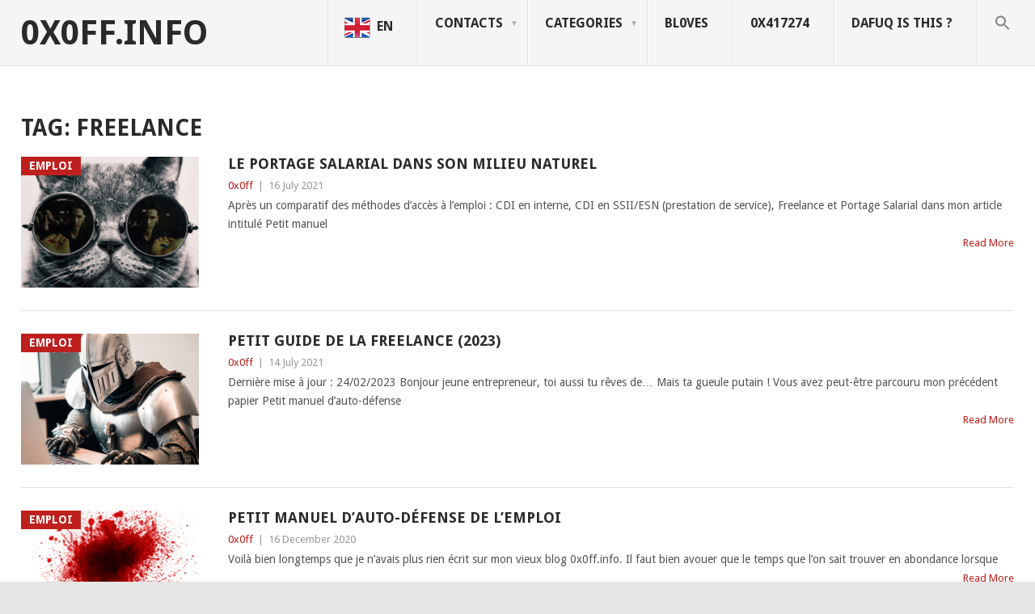

--- FILE ---
content_type: text/html; charset=UTF-8
request_url: https://www.0x0ff.info/tag/freelance/
body_size: 9535
content:
<!DOCTYPE html>
<html lang="en-US" prefix="og: http://ogp.me/ns# fb: http://ogp.me/ns/fb#">
<head>
<meta charset="UTF-8">
<meta name="viewport" content="width=device-width, initial-scale=1">
<link rel="profile" href="http://gmpg.org/xfn/11">
<link rel="pingback" href="https://www.0x0ff.info/xmlrpc.php">
<title>freelance &#8211; 0x0ff.info</title>
<meta name='robots' content='max-image-preview:large' />
	<style>img:is([sizes="auto" i], [sizes^="auto," i]) { contain-intrinsic-size: 3000px 1500px }</style>
	<link rel='dns-prefetch' href='//platform-api.sharethis.com' />
<link rel='dns-prefetch' href='//fonts.googleapis.com' />
<link rel="alternate" type="application/rss+xml" title="0x0ff.info &raquo; Feed" href="https://www.0x0ff.info/feed/" />
<link rel="alternate" type="application/rss+xml" title="0x0ff.info &raquo; Comments Feed" href="https://www.0x0ff.info/comments/feed/" />
<link rel="alternate" type="application/rss+xml" title="0x0ff.info &raquo; freelance Tag Feed" href="https://www.0x0ff.info/tag/freelance/feed/" />
<script type="text/javascript">
/* <![CDATA[ */
window._wpemojiSettings = {"baseUrl":"https:\/\/s.w.org\/images\/core\/emoji\/16.0.1\/72x72\/","ext":".png","svgUrl":"https:\/\/s.w.org\/images\/core\/emoji\/16.0.1\/svg\/","svgExt":".svg","source":{"concatemoji":"https:\/\/www.0x0ff.info\/wp-includes\/js\/wp-emoji-release.min.js?ver=6.8.3"}};
/*! This file is auto-generated */
!function(s,n){var o,i,e;function c(e){try{var t={supportTests:e,timestamp:(new Date).valueOf()};sessionStorage.setItem(o,JSON.stringify(t))}catch(e){}}function p(e,t,n){e.clearRect(0,0,e.canvas.width,e.canvas.height),e.fillText(t,0,0);var t=new Uint32Array(e.getImageData(0,0,e.canvas.width,e.canvas.height).data),a=(e.clearRect(0,0,e.canvas.width,e.canvas.height),e.fillText(n,0,0),new Uint32Array(e.getImageData(0,0,e.canvas.width,e.canvas.height).data));return t.every(function(e,t){return e===a[t]})}function u(e,t){e.clearRect(0,0,e.canvas.width,e.canvas.height),e.fillText(t,0,0);for(var n=e.getImageData(16,16,1,1),a=0;a<n.data.length;a++)if(0!==n.data[a])return!1;return!0}function f(e,t,n,a){switch(t){case"flag":return n(e,"\ud83c\udff3\ufe0f\u200d\u26a7\ufe0f","\ud83c\udff3\ufe0f\u200b\u26a7\ufe0f")?!1:!n(e,"\ud83c\udde8\ud83c\uddf6","\ud83c\udde8\u200b\ud83c\uddf6")&&!n(e,"\ud83c\udff4\udb40\udc67\udb40\udc62\udb40\udc65\udb40\udc6e\udb40\udc67\udb40\udc7f","\ud83c\udff4\u200b\udb40\udc67\u200b\udb40\udc62\u200b\udb40\udc65\u200b\udb40\udc6e\u200b\udb40\udc67\u200b\udb40\udc7f");case"emoji":return!a(e,"\ud83e\udedf")}return!1}function g(e,t,n,a){var r="undefined"!=typeof WorkerGlobalScope&&self instanceof WorkerGlobalScope?new OffscreenCanvas(300,150):s.createElement("canvas"),o=r.getContext("2d",{willReadFrequently:!0}),i=(o.textBaseline="top",o.font="600 32px Arial",{});return e.forEach(function(e){i[e]=t(o,e,n,a)}),i}function t(e){var t=s.createElement("script");t.src=e,t.defer=!0,s.head.appendChild(t)}"undefined"!=typeof Promise&&(o="wpEmojiSettingsSupports",i=["flag","emoji"],n.supports={everything:!0,everythingExceptFlag:!0},e=new Promise(function(e){s.addEventListener("DOMContentLoaded",e,{once:!0})}),new Promise(function(t){var n=function(){try{var e=JSON.parse(sessionStorage.getItem(o));if("object"==typeof e&&"number"==typeof e.timestamp&&(new Date).valueOf()<e.timestamp+604800&&"object"==typeof e.supportTests)return e.supportTests}catch(e){}return null}();if(!n){if("undefined"!=typeof Worker&&"undefined"!=typeof OffscreenCanvas&&"undefined"!=typeof URL&&URL.createObjectURL&&"undefined"!=typeof Blob)try{var e="postMessage("+g.toString()+"("+[JSON.stringify(i),f.toString(),p.toString(),u.toString()].join(",")+"));",a=new Blob([e],{type:"text/javascript"}),r=new Worker(URL.createObjectURL(a),{name:"wpTestEmojiSupports"});return void(r.onmessage=function(e){c(n=e.data),r.terminate(),t(n)})}catch(e){}c(n=g(i,f,p,u))}t(n)}).then(function(e){for(var t in e)n.supports[t]=e[t],n.supports.everything=n.supports.everything&&n.supports[t],"flag"!==t&&(n.supports.everythingExceptFlag=n.supports.everythingExceptFlag&&n.supports[t]);n.supports.everythingExceptFlag=n.supports.everythingExceptFlag&&!n.supports.flag,n.DOMReady=!1,n.readyCallback=function(){n.DOMReady=!0}}).then(function(){return e}).then(function(){var e;n.supports.everything||(n.readyCallback(),(e=n.source||{}).concatemoji?t(e.concatemoji):e.wpemoji&&e.twemoji&&(t(e.twemoji),t(e.wpemoji)))}))}((window,document),window._wpemojiSettings);
/* ]]> */
</script>

<link rel='stylesheet' id='dashicons-css' href='https://www.0x0ff.info/wp-includes/css/dashicons.min.css?ver=6.8.3' type='text/css' media='all' />
<link rel='stylesheet' id='elusive-css' href='https://www.0x0ff.info/wp-content/plugins/menu-icons/vendor/codeinwp/icon-picker/css/types/elusive.min.css?ver=2.0' type='text/css' media='all' />
<link rel='stylesheet' id='menu-icon-font-awesome-css' href='https://www.0x0ff.info/wp-content/plugins/menu-icons/css/fontawesome/css/all.min.css?ver=5.15.4' type='text/css' media='all' />
<link rel='stylesheet' id='foundation-icons-css' href='https://www.0x0ff.info/wp-content/plugins/menu-icons/vendor/codeinwp/icon-picker/css/types/foundation-icons.min.css?ver=3.0' type='text/css' media='all' />
<link rel='stylesheet' id='menu-icons-extra-css' href='https://www.0x0ff.info/wp-content/plugins/menu-icons/css/extra.min.css?ver=0.13.19' type='text/css' media='all' />
<style id='wp-emoji-styles-inline-css' type='text/css'>

	img.wp-smiley, img.emoji {
		display: inline !important;
		border: none !important;
		box-shadow: none !important;
		height: 1em !important;
		width: 1em !important;
		margin: 0 0.07em !important;
		vertical-align: -0.1em !important;
		background: none !important;
		padding: 0 !important;
	}
</style>
<link rel='stylesheet' id='wp-block-library-css' href='https://www.0x0ff.info/wp-includes/css/dist/block-library/style.min.css?ver=6.8.3' type='text/css' media='all' />
<style id='wp-block-library-theme-inline-css' type='text/css'>
.wp-block-audio :where(figcaption){color:#555;font-size:13px;text-align:center}.is-dark-theme .wp-block-audio :where(figcaption){color:#ffffffa6}.wp-block-audio{margin:0 0 1em}.wp-block-code{border:1px solid #ccc;border-radius:4px;font-family:Menlo,Consolas,monaco,monospace;padding:.8em 1em}.wp-block-embed :where(figcaption){color:#555;font-size:13px;text-align:center}.is-dark-theme .wp-block-embed :where(figcaption){color:#ffffffa6}.wp-block-embed{margin:0 0 1em}.blocks-gallery-caption{color:#555;font-size:13px;text-align:center}.is-dark-theme .blocks-gallery-caption{color:#ffffffa6}:root :where(.wp-block-image figcaption){color:#555;font-size:13px;text-align:center}.is-dark-theme :root :where(.wp-block-image figcaption){color:#ffffffa6}.wp-block-image{margin:0 0 1em}.wp-block-pullquote{border-bottom:4px solid;border-top:4px solid;color:currentColor;margin-bottom:1.75em}.wp-block-pullquote cite,.wp-block-pullquote footer,.wp-block-pullquote__citation{color:currentColor;font-size:.8125em;font-style:normal;text-transform:uppercase}.wp-block-quote{border-left:.25em solid;margin:0 0 1.75em;padding-left:1em}.wp-block-quote cite,.wp-block-quote footer{color:currentColor;font-size:.8125em;font-style:normal;position:relative}.wp-block-quote:where(.has-text-align-right){border-left:none;border-right:.25em solid;padding-left:0;padding-right:1em}.wp-block-quote:where(.has-text-align-center){border:none;padding-left:0}.wp-block-quote.is-large,.wp-block-quote.is-style-large,.wp-block-quote:where(.is-style-plain){border:none}.wp-block-search .wp-block-search__label{font-weight:700}.wp-block-search__button{border:1px solid #ccc;padding:.375em .625em}:where(.wp-block-group.has-background){padding:1.25em 2.375em}.wp-block-separator.has-css-opacity{opacity:.4}.wp-block-separator{border:none;border-bottom:2px solid;margin-left:auto;margin-right:auto}.wp-block-separator.has-alpha-channel-opacity{opacity:1}.wp-block-separator:not(.is-style-wide):not(.is-style-dots){width:100px}.wp-block-separator.has-background:not(.is-style-dots){border-bottom:none;height:1px}.wp-block-separator.has-background:not(.is-style-wide):not(.is-style-dots){height:2px}.wp-block-table{margin:0 0 1em}.wp-block-table td,.wp-block-table th{word-break:normal}.wp-block-table :where(figcaption){color:#555;font-size:13px;text-align:center}.is-dark-theme .wp-block-table :where(figcaption){color:#ffffffa6}.wp-block-video :where(figcaption){color:#555;font-size:13px;text-align:center}.is-dark-theme .wp-block-video :where(figcaption){color:#ffffffa6}.wp-block-video{margin:0 0 1em}:root :where(.wp-block-template-part.has-background){margin-bottom:0;margin-top:0;padding:1.25em 2.375em}
</style>
<style id='classic-theme-styles-inline-css' type='text/css'>
/*! This file is auto-generated */
.wp-block-button__link{color:#fff;background-color:#32373c;border-radius:9999px;box-shadow:none;text-decoration:none;padding:calc(.667em + 2px) calc(1.333em + 2px);font-size:1.125em}.wp-block-file__button{background:#32373c;color:#fff;text-decoration:none}
</style>
<style id='global-styles-inline-css' type='text/css'>
:root{--wp--preset--aspect-ratio--square: 1;--wp--preset--aspect-ratio--4-3: 4/3;--wp--preset--aspect-ratio--3-4: 3/4;--wp--preset--aspect-ratio--3-2: 3/2;--wp--preset--aspect-ratio--2-3: 2/3;--wp--preset--aspect-ratio--16-9: 16/9;--wp--preset--aspect-ratio--9-16: 9/16;--wp--preset--color--black: #000000;--wp--preset--color--cyan-bluish-gray: #abb8c3;--wp--preset--color--white: #ffffff;--wp--preset--color--pale-pink: #f78da7;--wp--preset--color--vivid-red: #cf2e2e;--wp--preset--color--luminous-vivid-orange: #ff6900;--wp--preset--color--luminous-vivid-amber: #fcb900;--wp--preset--color--light-green-cyan: #7bdcb5;--wp--preset--color--vivid-green-cyan: #00d084;--wp--preset--color--pale-cyan-blue: #8ed1fc;--wp--preset--color--vivid-cyan-blue: #0693e3;--wp--preset--color--vivid-purple: #9b51e0;--wp--preset--gradient--vivid-cyan-blue-to-vivid-purple: linear-gradient(135deg,rgba(6,147,227,1) 0%,rgb(155,81,224) 100%);--wp--preset--gradient--light-green-cyan-to-vivid-green-cyan: linear-gradient(135deg,rgb(122,220,180) 0%,rgb(0,208,130) 100%);--wp--preset--gradient--luminous-vivid-amber-to-luminous-vivid-orange: linear-gradient(135deg,rgba(252,185,0,1) 0%,rgba(255,105,0,1) 100%);--wp--preset--gradient--luminous-vivid-orange-to-vivid-red: linear-gradient(135deg,rgba(255,105,0,1) 0%,rgb(207,46,46) 100%);--wp--preset--gradient--very-light-gray-to-cyan-bluish-gray: linear-gradient(135deg,rgb(238,238,238) 0%,rgb(169,184,195) 100%);--wp--preset--gradient--cool-to-warm-spectrum: linear-gradient(135deg,rgb(74,234,220) 0%,rgb(151,120,209) 20%,rgb(207,42,186) 40%,rgb(238,44,130) 60%,rgb(251,105,98) 80%,rgb(254,248,76) 100%);--wp--preset--gradient--blush-light-purple: linear-gradient(135deg,rgb(255,206,236) 0%,rgb(152,150,240) 100%);--wp--preset--gradient--blush-bordeaux: linear-gradient(135deg,rgb(254,205,165) 0%,rgb(254,45,45) 50%,rgb(107,0,62) 100%);--wp--preset--gradient--luminous-dusk: linear-gradient(135deg,rgb(255,203,112) 0%,rgb(199,81,192) 50%,rgb(65,88,208) 100%);--wp--preset--gradient--pale-ocean: linear-gradient(135deg,rgb(255,245,203) 0%,rgb(182,227,212) 50%,rgb(51,167,181) 100%);--wp--preset--gradient--electric-grass: linear-gradient(135deg,rgb(202,248,128) 0%,rgb(113,206,126) 100%);--wp--preset--gradient--midnight: linear-gradient(135deg,rgb(2,3,129) 0%,rgb(40,116,252) 100%);--wp--preset--font-size--small: 13px;--wp--preset--font-size--medium: 20px;--wp--preset--font-size--large: 36px;--wp--preset--font-size--x-large: 42px;--wp--preset--spacing--20: 0.44rem;--wp--preset--spacing--30: 0.67rem;--wp--preset--spacing--40: 1rem;--wp--preset--spacing--50: 1.5rem;--wp--preset--spacing--60: 2.25rem;--wp--preset--spacing--70: 3.38rem;--wp--preset--spacing--80: 5.06rem;--wp--preset--shadow--natural: 6px 6px 9px rgba(0, 0, 0, 0.2);--wp--preset--shadow--deep: 12px 12px 50px rgba(0, 0, 0, 0.4);--wp--preset--shadow--sharp: 6px 6px 0px rgba(0, 0, 0, 0.2);--wp--preset--shadow--outlined: 6px 6px 0px -3px rgba(255, 255, 255, 1), 6px 6px rgba(0, 0, 0, 1);--wp--preset--shadow--crisp: 6px 6px 0px rgba(0, 0, 0, 1);}:where(.is-layout-flex){gap: 0.5em;}:where(.is-layout-grid){gap: 0.5em;}body .is-layout-flex{display: flex;}.is-layout-flex{flex-wrap: wrap;align-items: center;}.is-layout-flex > :is(*, div){margin: 0;}body .is-layout-grid{display: grid;}.is-layout-grid > :is(*, div){margin: 0;}:where(.wp-block-columns.is-layout-flex){gap: 2em;}:where(.wp-block-columns.is-layout-grid){gap: 2em;}:where(.wp-block-post-template.is-layout-flex){gap: 1.25em;}:where(.wp-block-post-template.is-layout-grid){gap: 1.25em;}.has-black-color{color: var(--wp--preset--color--black) !important;}.has-cyan-bluish-gray-color{color: var(--wp--preset--color--cyan-bluish-gray) !important;}.has-white-color{color: var(--wp--preset--color--white) !important;}.has-pale-pink-color{color: var(--wp--preset--color--pale-pink) !important;}.has-vivid-red-color{color: var(--wp--preset--color--vivid-red) !important;}.has-luminous-vivid-orange-color{color: var(--wp--preset--color--luminous-vivid-orange) !important;}.has-luminous-vivid-amber-color{color: var(--wp--preset--color--luminous-vivid-amber) !important;}.has-light-green-cyan-color{color: var(--wp--preset--color--light-green-cyan) !important;}.has-vivid-green-cyan-color{color: var(--wp--preset--color--vivid-green-cyan) !important;}.has-pale-cyan-blue-color{color: var(--wp--preset--color--pale-cyan-blue) !important;}.has-vivid-cyan-blue-color{color: var(--wp--preset--color--vivid-cyan-blue) !important;}.has-vivid-purple-color{color: var(--wp--preset--color--vivid-purple) !important;}.has-black-background-color{background-color: var(--wp--preset--color--black) !important;}.has-cyan-bluish-gray-background-color{background-color: var(--wp--preset--color--cyan-bluish-gray) !important;}.has-white-background-color{background-color: var(--wp--preset--color--white) !important;}.has-pale-pink-background-color{background-color: var(--wp--preset--color--pale-pink) !important;}.has-vivid-red-background-color{background-color: var(--wp--preset--color--vivid-red) !important;}.has-luminous-vivid-orange-background-color{background-color: var(--wp--preset--color--luminous-vivid-orange) !important;}.has-luminous-vivid-amber-background-color{background-color: var(--wp--preset--color--luminous-vivid-amber) !important;}.has-light-green-cyan-background-color{background-color: var(--wp--preset--color--light-green-cyan) !important;}.has-vivid-green-cyan-background-color{background-color: var(--wp--preset--color--vivid-green-cyan) !important;}.has-pale-cyan-blue-background-color{background-color: var(--wp--preset--color--pale-cyan-blue) !important;}.has-vivid-cyan-blue-background-color{background-color: var(--wp--preset--color--vivid-cyan-blue) !important;}.has-vivid-purple-background-color{background-color: var(--wp--preset--color--vivid-purple) !important;}.has-black-border-color{border-color: var(--wp--preset--color--black) !important;}.has-cyan-bluish-gray-border-color{border-color: var(--wp--preset--color--cyan-bluish-gray) !important;}.has-white-border-color{border-color: var(--wp--preset--color--white) !important;}.has-pale-pink-border-color{border-color: var(--wp--preset--color--pale-pink) !important;}.has-vivid-red-border-color{border-color: var(--wp--preset--color--vivid-red) !important;}.has-luminous-vivid-orange-border-color{border-color: var(--wp--preset--color--luminous-vivid-orange) !important;}.has-luminous-vivid-amber-border-color{border-color: var(--wp--preset--color--luminous-vivid-amber) !important;}.has-light-green-cyan-border-color{border-color: var(--wp--preset--color--light-green-cyan) !important;}.has-vivid-green-cyan-border-color{border-color: var(--wp--preset--color--vivid-green-cyan) !important;}.has-pale-cyan-blue-border-color{border-color: var(--wp--preset--color--pale-cyan-blue) !important;}.has-vivid-cyan-blue-border-color{border-color: var(--wp--preset--color--vivid-cyan-blue) !important;}.has-vivid-purple-border-color{border-color: var(--wp--preset--color--vivid-purple) !important;}.has-vivid-cyan-blue-to-vivid-purple-gradient-background{background: var(--wp--preset--gradient--vivid-cyan-blue-to-vivid-purple) !important;}.has-light-green-cyan-to-vivid-green-cyan-gradient-background{background: var(--wp--preset--gradient--light-green-cyan-to-vivid-green-cyan) !important;}.has-luminous-vivid-amber-to-luminous-vivid-orange-gradient-background{background: var(--wp--preset--gradient--luminous-vivid-amber-to-luminous-vivid-orange) !important;}.has-luminous-vivid-orange-to-vivid-red-gradient-background{background: var(--wp--preset--gradient--luminous-vivid-orange-to-vivid-red) !important;}.has-very-light-gray-to-cyan-bluish-gray-gradient-background{background: var(--wp--preset--gradient--very-light-gray-to-cyan-bluish-gray) !important;}.has-cool-to-warm-spectrum-gradient-background{background: var(--wp--preset--gradient--cool-to-warm-spectrum) !important;}.has-blush-light-purple-gradient-background{background: var(--wp--preset--gradient--blush-light-purple) !important;}.has-blush-bordeaux-gradient-background{background: var(--wp--preset--gradient--blush-bordeaux) !important;}.has-luminous-dusk-gradient-background{background: var(--wp--preset--gradient--luminous-dusk) !important;}.has-pale-ocean-gradient-background{background: var(--wp--preset--gradient--pale-ocean) !important;}.has-electric-grass-gradient-background{background: var(--wp--preset--gradient--electric-grass) !important;}.has-midnight-gradient-background{background: var(--wp--preset--gradient--midnight) !important;}.has-small-font-size{font-size: var(--wp--preset--font-size--small) !important;}.has-medium-font-size{font-size: var(--wp--preset--font-size--medium) !important;}.has-large-font-size{font-size: var(--wp--preset--font-size--large) !important;}.has-x-large-font-size{font-size: var(--wp--preset--font-size--x-large) !important;}
:where(.wp-block-post-template.is-layout-flex){gap: 1.25em;}:where(.wp-block-post-template.is-layout-grid){gap: 1.25em;}
:where(.wp-block-columns.is-layout-flex){gap: 2em;}:where(.wp-block-columns.is-layout-grid){gap: 2em;}
:root :where(.wp-block-pullquote){font-size: 1.5em;line-height: 1.6;}
</style>
<link rel='stylesheet' id='ivory-search-styles-css' href='https://www.0x0ff.info/wp-content/plugins/add-search-to-menu/public/css/ivory-search.min.css?ver=5.5.11' type='text/css' media='all' />
<link rel='stylesheet' id='point-style-css' href='https://www.0x0ff.info/wp-content/themes/point/style.css?ver=6.8.3' type='text/css' media='all' />
<style id='point-style-inline-css' type='text/css'>

		a:hover, .menu .current-menu-item > a, .menu .current-menu-item, .current-menu-ancestor > a.sf-with-ul, .current-menu-ancestor, footer .textwidget a, .single_post a:not(.wp-block-button__link), #commentform a, .copyrights a:hover, a, footer .widget li a:hover, .menu > li:hover > a, .single_post .post-info a, .post-info a, .readMore a, .reply a, .fn a, .carousel a:hover, .single_post .related-posts a:hover, .sidebar.c-4-12 .textwidget a, footer .textwidget a, .sidebar.c-4-12 a:hover, .title a:hover, .trending-articles li a:hover { color: #BD201D; }
		.review-result, .review-total-only { color: #BD201D!important; }
		.nav-previous a, .nav-next a, .sub-menu, #commentform input#submit, .tagcloud a, #tabber ul.tabs li a.selected, .featured-cat, .mts-subscribe input[type='submit'], .pagination a, .widget .wpt_widget_content #tags-tab-content ul li a, .latestPost-review-wrapper, .pagination .dots, .primary-navigation #wpmm-megamenu .wpmm-posts .wpmm-pagination a, #wpmm-megamenu .review-total-only, body .latestPost-review-wrapper, .review-type-circle.wp-review-show-total { background: #BD201D; color: #fff; } .header-button { background: #dd3333; } #logo a { color: #blank; }
		
		.widget li {
   list-style-type: none;
}

.frontTitle {
   display: none;
}

pre {
font-family: monospace;
}
</style>
<link rel='stylesheet' id='theme-slug-fonts-css' href='//fonts.googleapis.com/css?family=Droid+Sans%3A400%2C700&#038;subset=latin-ext' type='text/css' media='all' />
<script type="text/javascript" src="//platform-api.sharethis.com/js/sharethis.js?ver=8.5.3#property=6464ab92456b10001ac23625&amp;product=gdpr-compliance-tool-v2&amp;source=simple-share-buttons-adder-wordpress" id="simple-share-buttons-adder-mu-js"></script>
<script type="text/javascript" src="https://www.0x0ff.info/wp-includes/js/jquery/jquery.min.js?ver=3.7.1" id="jquery-core-js"></script>
<script type="text/javascript" src="https://www.0x0ff.info/wp-includes/js/jquery/jquery-migrate.min.js?ver=3.4.1" id="jquery-migrate-js"></script>
<script type="text/javascript" src="https://www.0x0ff.info/wp-content/themes/point/js/customscripts.js?ver=6.8.3" id="point-customscripts-js"></script>
<link rel="https://api.w.org/" href="https://www.0x0ff.info/wp-json/" /><link rel="alternate" title="JSON" type="application/json" href="https://www.0x0ff.info/wp-json/wp/v2/tags/510" /><link rel="EditURI" type="application/rsd+xml" title="RSD" href="https://www.0x0ff.info/xmlrpc.php?rsd" />
<meta name="generator" content="WordPress 6.8.3" />

		<!-- GA Google Analytics @ https://m0n.co/ga -->
		<script>
			(function(i,s,o,g,r,a,m){i['GoogleAnalyticsObject']=r;i[r]=i[r]||function(){
			(i[r].q=i[r].q||[]).push(arguments)},i[r].l=1*new Date();a=s.createElement(o),
			m=s.getElementsByTagName(o)[0];a.async=1;a.src=g;m.parentNode.insertBefore(a,m)
			})(window,document,'script','https://www.google-analytics.com/analytics.js','ga');
			ga('create', 'UA-40628236-1', 'auto');
			ga('send', 'pageview');
		</script>

	<link rel="icon" href="https://www.0x0ff.info/wp-content/uploads/2013/04/favicon.ico" />		<style type="text/css">
							.site-title, .site-description {
					position: absolute;
					clip: rect(1px, 1px, 1px, 1px);
				}
						</style>
		<style type="text/css" id="custom-background-css">
body.custom-background { background-color: #e7e5e6; }
</style>
	
<!-- START - Open Graph and Twitter Card Tags 3.3.5 -->
 <!-- Facebook Open Graph -->
  <meta property="og:locale" content="en_US"/>
  <meta property="og:site_name" content="0x0ff.info"/>
  <meta property="og:title" content="freelance"/>
  <meta property="og:url" content="https://www.0x0ff.info/tag/freelance/"/>
  <meta property="og:type" content="article"/>
  <meta property="og:description" content="Sécurité Informatique et Juridique - #InfoSec #Hacking #Luvz"/>
  <meta property="og:image" content="https://www.0x0ff.info/wp-content/uploads/2015/12/gdb-example.png"/>
  <meta property="og:image:url" content="https://www.0x0ff.info/wp-content/uploads/2015/12/gdb-example.png"/>
  <meta property="og:image:secure_url" content="https://www.0x0ff.info/wp-content/uploads/2015/12/gdb-example.png"/>
  <meta property="article:publisher" content="https://www.facebook.com/0x0ffinfo"/>
 <!-- Google+ / Schema.org -->
 <!-- Twitter Cards -->
  <meta name="twitter:title" content="freelance"/>
  <meta name="twitter:url" content="https://www.0x0ff.info/tag/freelance/"/>
  <meta name="twitter:description" content="Sécurité Informatique et Juridique - #InfoSec #Hacking #Luvz"/>
  <meta name="twitter:image" content="https://www.0x0ff.info/wp-content/uploads/2015/12/gdb-example.png"/>
  <meta name="twitter:card" content="summary_large_image"/>
  <meta name="twitter:site" content="@@0x0ffinfo"/>
 <!-- SEO -->
 <!-- Misc. tags -->
 <!-- is_tag -->
<!-- END - Open Graph and Twitter Card Tags 3.3.5 -->
	
</head>

<body id="blog" class="archive tag tag-freelance tag-510 custom-background wp-embed-responsive wp-theme-point boxed cslayout point">

<div class="main-container clear">

			<header id="masthead" class="site-header" role="banner">
			<div class="site-branding">
															<h2 id="logo" class="text-logo" itemprop="headline">
							<a href="https://www.0x0ff.info">0x0ff.info</a>
						</h2><!-- END #logo -->
									
				<a href="#" id="pull" class="toggle-mobile-menu">Menu</a>
				<div class="primary-navigation">
					<nav id="navigation" class="mobile-menu-wrapper" role="navigation">
						<ul id="menu-top" class="menu clearfix"><li id="menu-item-4629" class="menu-item menu-item-type-custom menu-item-object-custom"><a href="https://en.0x0ff.info/"><img width="32" height="32" src="https://www.0x0ff.info/wp-content/uploads/2021/01/United-Kingdom-flag-icon-x32.png" class="_mi _before _image" alt="" aria-hidden="true" decoding="async" /><span>EN</span><br /><span class="sub"></span></a></li>
<li id="menu-item-4342" class="menu-item menu-item-type-custom menu-item-object-custom menu-item-home menu-item-has-children"><a href="https://www.0x0ff.info">CONTACTS<br /><span class="sub"></span></a>
<ul class="sub-menu">
	<li id="menu-item-4346" class="menu-item menu-item-type-custom menu-item-object-custom"><a href="mailto:0x0ffinfo@gmail.com"><i class="_mi _before dashicons dashicons-email-alt" aria-hidden="true"></i><span>Email</span><br /><span class="sub"></span></a></li>
	<li id="menu-item-4343" class="menu-item menu-item-type-custom menu-item-object-custom"><a href="https://www.facebook.com/0x0ffinfo/?ref=hl"><i class="_mi _before dashicons dashicons-facebook-alt" aria-hidden="true"></i><span>Facebook</span><br /><span class="sub"></span></a></li>
	<li id="menu-item-4344" class="menu-item menu-item-type-custom menu-item-object-custom"><a href="https://twitter.com/0x0ffinfo"><i class="_mi _before dashicons dashicons-twitter" aria-hidden="true"></i><span>Twitter</span><br /><span class="sub"></span></a></li>
	<li id="menu-item-4345" class="menu-item menu-item-type-custom menu-item-object-custom"><a href="https://github.com/0x0ff/Ctoollhu"><i class="_mi _before dashicons dashicons-layout" aria-hidden="true"></i><span>GitHub</span><br /><span class="sub"></span></a></li>
	<li id="menu-item-4347" class="menu-item menu-item-type-custom menu-item-object-custom"><a href="https://www.root-me.org/0x0ff-info"><i class="_mi _before dashicons dashicons-admin-network" aria-hidden="true"></i><span>Root-Me</span><br /><span class="sub"></span></a></li>
	<li id="menu-item-4348" class="menu-item menu-item-type-custom menu-item-object-custom"><a href="https://www.newbiecontest.org/index.php?page=info_membre&amp;id=67472"><i class="_mi _before dashicons dashicons-book" aria-hidden="true"></i><span>NewbieContest</span><br /><span class="sub"></span></a></li>
</ul>
</li>
<li id="menu-item-4330" class="menu-item menu-item-type-custom menu-item-object-custom menu-item-home menu-item-has-children"><a href="https://www.0x0ff.info/">CATEGORIES<br /><span class="sub"></span></a>
<ul class="sub-menu">
	<li id="menu-item-3579" class="menu-item menu-item-type-taxonomy menu-item-object-category"><a href="https://www.0x0ff.info/category/0x0ffinfo/">0x0ff.info<br /><span class="sub"></span></a></li>
	<li id="menu-item-4832" class="menu-item menu-item-type-taxonomy menu-item-object-category"><a href="https://www.0x0ff.info/category/emploi/">Emploi<br /><span class="sub"></span></a></li>
	<li id="menu-item-3582" class="menu-item menu-item-type-taxonomy menu-item-object-category"><a href="https://www.0x0ff.info/category/droit-de-linformatique/">Droit de l&#8217;informatique<br /><span class="sub"></span></a></li>
	<li id="menu-item-3580" class="menu-item menu-item-type-taxonomy menu-item-object-category"><a href="https://www.0x0ff.info/category/challenges/">Challenges<br /><span class="sub"></span></a></li>
	<li id="menu-item-3581" class="menu-item menu-item-type-taxonomy menu-item-object-category"><a href="https://www.0x0ff.info/category/cryptographie-2/">Cryptographie<br /><span class="sub"></span></a></li>
	<li id="menu-item-3583" class="menu-item menu-item-type-taxonomy menu-item-object-category"><a href="https://www.0x0ff.info/category/good-stuff/">Good stuff<br /><span class="sub"></span></a></li>
	<li id="menu-item-3584" class="menu-item menu-item-type-taxonomy menu-item-object-category menu-item-has-children"><a href="https://www.0x0ff.info/category/kali-linux/">Tools&#038;Technics<br /><span class="sub"></span></a>
	<ul class="sub-menu">
		<li id="menu-item-4334" class="menu-item menu-item-type-taxonomy menu-item-object-category"><a href="https://www.0x0ff.info/category/kali-linux/exploitation-tools/">Exploitation Tools<br /><span class="sub"></span></a></li>
		<li id="menu-item-4335" class="menu-item menu-item-type-taxonomy menu-item-object-category"><a href="https://www.0x0ff.info/category/kali-linux/information-gathering/">Information Gathering<br /><span class="sub"></span></a></li>
		<li id="menu-item-4336" class="menu-item menu-item-type-taxonomy menu-item-object-category"><a href="https://www.0x0ff.info/category/kali-linux/maintaining-access/">Maintaining Access<br /><span class="sub"></span></a></li>
		<li id="menu-item-4337" class="menu-item menu-item-type-taxonomy menu-item-object-category"><a href="https://www.0x0ff.info/category/kali-linux/password-attack/">Password Attack<br /><span class="sub"></span></a></li>
		<li id="menu-item-4338" class="menu-item menu-item-type-taxonomy menu-item-object-category"><a href="https://www.0x0ff.info/category/kali-linux/sniffingspoofing/">Sniffing/Spoofing<br /><span class="sub"></span></a></li>
		<li id="menu-item-4339" class="menu-item menu-item-type-taxonomy menu-item-object-category"><a href="https://www.0x0ff.info/category/kali-linux/stress-testing-kali-linux/">Stress Testing<br /><span class="sub"></span></a></li>
		<li id="menu-item-4340" class="menu-item menu-item-type-taxonomy menu-item-object-category"><a href="https://www.0x0ff.info/category/kali-linux/vulnerability-analysis/">Vulnerability Analysis<br /><span class="sub"></span></a></li>
		<li id="menu-item-4341" class="menu-item menu-item-type-taxonomy menu-item-object-category"><a href="https://www.0x0ff.info/category/kali-linux/wireless-attack/">Wireless Attack<br /><span class="sub"></span></a></li>
	</ul>
</li>
	<li id="menu-item-3585" class="menu-item menu-item-type-taxonomy menu-item-object-category"><a href="https://www.0x0ff.info/category/open-source-2/">Open Source<br /><span class="sub"></span></a></li>
	<li id="menu-item-3586" class="menu-item menu-item-type-taxonomy menu-item-object-category"><a href="https://www.0x0ff.info/category/security/">Security<br /><span class="sub"></span></a></li>
	<li id="menu-item-3587" class="menu-item menu-item-type-taxonomy menu-item-object-category"><a href="https://www.0x0ff.info/category/supervision-2/">Supervision<br /><span class="sub"></span></a></li>
	<li id="menu-item-3588" class="menu-item menu-item-type-taxonomy menu-item-object-category"><a href="https://www.0x0ff.info/category/verbose/">Verbose<br /><span class="sub"></span></a></li>
	<li id="menu-item-3589" class="menu-item menu-item-type-taxonomy menu-item-object-category"><a href="https://www.0x0ff.info/category/vulnerabilities-2/">Vulnerabilities<br /><span class="sub"></span></a></li>
</ul>
</li>
<li id="menu-item-4331" class="menu-item menu-item-type-post_type menu-item-object-page"><a href="https://www.0x0ff.info/bl0ves/">Bl0ves<br /><span class="sub"></span></a></li>
<li id="menu-item-4332" class="menu-item menu-item-type-post_type menu-item-object-page"><a href="https://www.0x0ff.info/0xart/">0x417274<br /><span class="sub"></span></a></li>
<li id="menu-item-4333" class="menu-item menu-item-type-post_type menu-item-object-page"><a href="https://www.0x0ff.info/dafuq-is-this/">Dafuq is this ?<br /><span class="sub"></span></a></li>
<li class=" astm-search-menu is-menu is-dropdown menu-item"><a href="#" role="button" aria-label="Search Icon Link"><svg width="20" height="20" class="search-icon" role="img" viewBox="2 9 20 5" focusable="false" aria-label="Search">
						<path class="search-icon-path" d="M15.5 14h-.79l-.28-.27C15.41 12.59 16 11.11 16 9.5 16 5.91 13.09 3 9.5 3S3 5.91 3 9.5 5.91 16 9.5 16c1.61 0 3.09-.59 4.23-1.57l.27.28v.79l5 4.99L20.49 19l-4.99-5zm-6 0C7.01 14 5 11.99 5 9.5S7.01 5 9.5 5 14 7.01 14 9.5 11.99 14 9.5 14z"></path></svg></a><form  class="is-search-form is-form-style is-form-style-3 is-form-id-0 " action="https://www.0x0ff.info/" method="get" role="search" ><label for="is-search-input-0"><span class="is-screen-reader-text">Search for:</span><input  type="search" id="is-search-input-0" name="s" value="" class="is-search-input" placeholder="Search here..." autocomplete=off /></label><button type="submit" class="is-search-submit"><span class="is-screen-reader-text">Search Button</span><span class="is-search-icon"><svg focusable="false" aria-label="Search" xmlns="http://www.w3.org/2000/svg" viewBox="0 0 24 24" width="24px"><path d="M15.5 14h-.79l-.28-.27C15.41 12.59 16 11.11 16 9.5 16 5.91 13.09 3 9.5 3S3 5.91 3 9.5 5.91 16 9.5 16c1.61 0 3.09-.59 4.23-1.57l.27.28v.79l5 4.99L20.49 19l-4.99-5zm-6 0C7.01 14 5 11.99 5 9.5S7.01 5 9.5 5 14 7.01 14 9.5 11.99 14 9.5 14z"></path></svg></span></button></form><div class="search-close"></div></li></ul>					</nav><!-- #navigation -->
				</div><!-- .primary-navigation -->
			</div><!-- .site-branding -->
		</header><!-- #masthead -->

		
<div id="page" class="home-page">
	<div class="content">
		<div class="article">
			<h1 class="postsby">
				<span>Tag: <span>freelance</span></span>
			</h1>
			
<article class="post excerpt">
				<a href="https://www.0x0ff.info/2021/le-portage-salarial-dans-son-milieu-naturel/" title="Le portage salarial dans son milieu naturel" id="featured-thumbnail">
				<div class="featured-thumbnail"><img width="220" height="162" src="https://www.0x0ff.info/wp-content/uploads/2021/07/morpheus-cat-220x162.png" class="attachment-featured size-featured wp-post-image" alt="" title="" decoding="async" /></div>				<div class="featured-cat">
					Emploi				</div>
							</a>
				<header>
		<h2 class="title">
			<a href="https://www.0x0ff.info/2021/le-portage-salarial-dans-son-milieu-naturel/" title="Le portage salarial dans son milieu naturel" rel="bookmark">Le portage salarial dans son milieu naturel</a>
		</h2>
		<div class="post-info"><span class="theauthor"><a href="https://www.0x0ff.info/author/0x0ff/" title="Posts by 0x0ff" rel="author">0x0ff</a></span> | <span class="thetime">16 July 2021</span></div>
	</header><!--.header-->
			<div class="post-content image-caption-format-1">
			Après un comparatif des méthodes d&#8217;accès à l&#8217;emploi : CDI en interne, CDI en SSII/ESN (prestation de service), Freelance et Portage Salarial dans mon article intitulé Petit manuel		</div>
		<span class="readMore"><a href="https://www.0x0ff.info/2021/le-portage-salarial-dans-son-milieu-naturel/" title="Le portage salarial dans son milieu naturel" rel="nofollow">Read More</a></span>
	</article>

<article class="post excerpt">
				<a href="https://www.0x0ff.info/2021/petit-guide-de-la-freelance-intergalactique/" title="Petit guide de la Freelance (2023)" id="featured-thumbnail">
				<div class="featured-thumbnail"><img width="220" height="162" src="https://www.0x0ff.info/wp-content/uploads/2023/02/freelance-knight-220x162.jpg" class="attachment-featured size-featured wp-post-image" alt="" title="" decoding="async" /></div>				<div class="featured-cat">
					Emploi				</div>
							</a>
				<header>
		<h2 class="title">
			<a href="https://www.0x0ff.info/2021/petit-guide-de-la-freelance-intergalactique/" title="Petit guide de la Freelance (2023)" rel="bookmark">Petit guide de la Freelance (2023)</a>
		</h2>
		<div class="post-info"><span class="theauthor"><a href="https://www.0x0ff.info/author/0x0ff/" title="Posts by 0x0ff" rel="author">0x0ff</a></span> | <span class="thetime">14 July 2021</span></div>
	</header><!--.header-->
			<div class="post-content image-caption-format-1">
			Dernière mise à jour : 24/02/2023 Bonjour jeune entrepreneur, toi aussi tu rêves de… Mais ta gueule putain ! Vous avez peut-être parcouru mon précédent papier Petit manuel d&#8217;auto-défense		</div>
		<span class="readMore"><a href="https://www.0x0ff.info/2021/petit-guide-de-la-freelance-intergalactique/" title="Petit guide de la Freelance (2023)" rel="nofollow">Read More</a></span>
	</article>

<article class="post excerpt">
				<a href="https://www.0x0ff.info/2020/how-to-work-world/" title="Petit manuel d&#8217;auto-défense de l&#8217;emploi" id="featured-thumbnail">
				<div class="featured-thumbnail"><img width="220" height="162" src="https://www.0x0ff.info/wp-content/uploads/2020/12/blood-splatter-stain-220x162.png" class="attachment-featured size-featured wp-post-image" alt="" title="" decoding="async" /></div>				<div class="featured-cat">
					Emploi				</div>
							</a>
				<header>
		<h2 class="title">
			<a href="https://www.0x0ff.info/2020/how-to-work-world/" title="Petit manuel d&#8217;auto-défense de l&#8217;emploi" rel="bookmark">Petit manuel d&#8217;auto-défense de l&#8217;emploi</a>
		</h2>
		<div class="post-info"><span class="theauthor"><a href="https://www.0x0ff.info/author/0x0ff/" title="Posts by 0x0ff" rel="author">0x0ff</a></span> | <span class="thetime">16 December 2020</span></div>
	</header><!--.header-->
			<div class="post-content image-caption-format-1">
			Voilà bien longtemps que je n&#8217;avais plus rien écrit sur mon vieux blog 0x0ff.info. Il faut bien avouer que le temps que l&#8217;on sait trouver en abondance lorsque		</div>
		<span class="readMore"><a href="https://www.0x0ff.info/2020/how-to-work-world/" title="Petit manuel d&#8217;auto-défense de l&#8217;emploi" rel="nofollow">Read More</a></span>
	</article>
		<nav class="navigation posts-navigation" role="navigation">
			<!--Start Pagination-->
					</nav><!--End Pagination-->
		
		</div>
			</div><!-- .content -->
</div><!-- #page -->

	<footer>
			</footer><!--footer-->
			<!--start copyrights-->
		<div class="copyrights">
			<div class="row" id="copyright-note">
								<div class="copyright-left-text"> &copy; 2026 <a href="https://www.0x0ff.info" title="Sécurité Informatique et Juridique &#8211; #InfoSec #Hacking #Luvz" rel="nofollow">0x0ff.info</a>.</div>
				<div class="copyright-text">
					0x0ff.info RELOADED				</div>
				<div class="footer-navigation">
											<ul class="menu">
							<li class="page_item page-item-177"><a href="https://www.0x0ff.info/0xart/">0x417274</a></li>
<li class="page_item page-item-1791"><a href="https://www.0x0ff.info/bl0ves/">Bl0ves</a></li>
<li class="page_item page-item-640"><a href="https://www.0x0ff.info/dafuq-is-this/">Dafuq is this ?</a></li>
						</ul>
										</div>
				<div class="top"><a href="#top" class="toplink"><i class="point-icon icon-up-dir"></i></a></div>
			</div>
		</div>
		<!--end copyrights-->
		<script type="speculationrules">
{"prefetch":[{"source":"document","where":{"and":[{"href_matches":"\/*"},{"not":{"href_matches":["\/wp-*.php","\/wp-admin\/*","\/wp-content\/uploads\/*","\/wp-content\/*","\/wp-content\/plugins\/*","\/wp-content\/themes\/point\/*","\/*\\?(.+)"]}},{"not":{"selector_matches":"a[rel~=\"nofollow\"]"}},{"not":{"selector_matches":".no-prefetch, .no-prefetch a"}}]},"eagerness":"conservative"}]}
</script>
<script type="text/javascript" id="disqus_count-js-extra">
/* <![CDATA[ */
var countVars = {"disqusShortname":"0x0ffinfo"};
/* ]]> */
</script>
<script type="text/javascript" src="https://www.0x0ff.info/wp-content/plugins/disqus-comment-system/public/js/comment_count.js?ver=3.1.3" id="disqus_count-js"></script>
<script type="text/javascript" src="https://www.0x0ff.info/wp-content/plugins/simple-share-buttons-adder/js/ssba.js?ver=1759392927" id="simple-share-buttons-adder-ssba-js"></script>
<script type="text/javascript" id="simple-share-buttons-adder-ssba-js-after">
/* <![CDATA[ */
Main.boot( [] );
/* ]]> */
</script>
<script type="text/javascript" id="ivory-search-scripts-js-extra">
/* <![CDATA[ */
var IvorySearchVars = {"is_analytics_enabled":"1"};
/* ]]> */
</script>
<script type="text/javascript" src="https://www.0x0ff.info/wp-content/plugins/add-search-to-menu/public/js/ivory-search.min.js?ver=5.5.11" id="ivory-search-scripts-js"></script>
</div><!-- main-container -->

</body>
</html>


<!-- Page cached by LiteSpeed Cache 7.5.0.1 on 2026-01-28 19:20:27 -->

--- FILE ---
content_type: text/plain
request_url: https://www.google-analytics.com/j/collect?v=1&_v=j102&a=813616957&t=pageview&_s=1&dl=https%3A%2F%2Fwww.0x0ff.info%2Ftag%2Ffreelance%2F&ul=en-us%40posix&dt=freelance%20%E2%80%93%200x0ff.info&sr=1280x720&vp=1280x720&_u=IEBAAEABAAAAACAAI~&jid=1811737304&gjid=706999779&cid=297321388.1769624428&tid=UA-40628236-1&_gid=1069151048.1769624428&_r=1&_slc=1&z=989293495
body_size: -449
content:
2,cG-WK5NGKZVWX